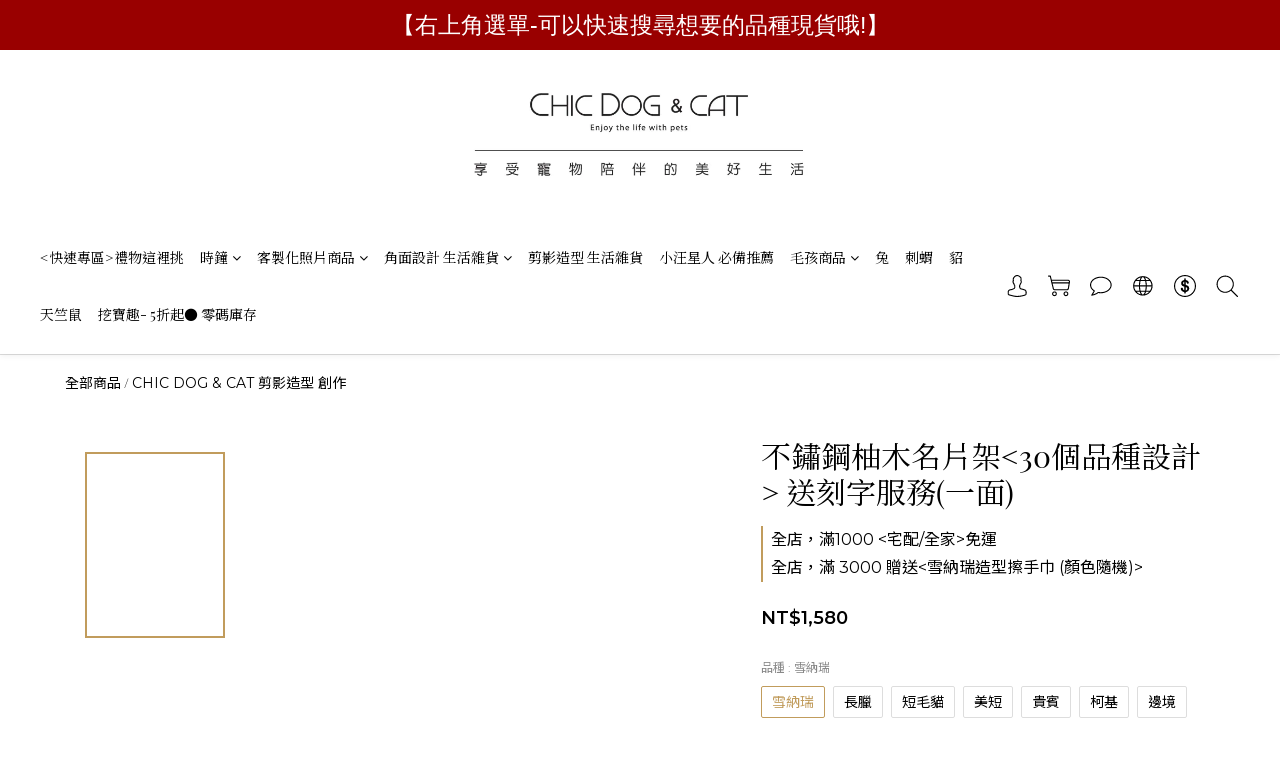

--- FILE ---
content_type: text/plain
request_url: https://www.google-analytics.com/j/collect?v=1&_v=j102&a=524947798&t=pageview&cu=TWD&_s=1&dl=https%3A%2F%2Fwww.chicdog2010.com%2Fproducts%2F%25E5%25A4%259A%25E5%2593%2581%25E7%25A8%25AE%25E8%25A8%25AD%25E8%25A8%2588%25E4%25B8%258D%25E9%258F%25BD%25E9%258B%25BC%25E6%259F%259A%25E6%259C%25A8%25E5%2590%258D%25E7%2589%2587%25E6%259E%25B6&ul=en-us%40posix&dt=%3C%E5%A4%9A%E5%93%81%E7%A8%AE%E8%A8%AD%E8%A8%88%3E%E4%B8%8D%E9%8F%BD%E9%8B%BC%E6%9F%9A%E6%9C%A8%E5%90%8D%E7%89%87%E6%9E%B6&sr=1280x720&vp=1280x720&_u=aGBAAEIJAAAAACAMI~&jid=1395528462&gjid=1450836788&cid=2054857631.1769774015&tid=UA-137207578-1&_gid=1338028748.1769774015&_r=1&_slc=1&pa=detail&pr1id=59d74b72080f06788a000238%3A5a7c11f961646d1155f40100&pr1nm=%E4%B8%8D%E9%8F%BD%E9%8B%BC%E6%9F%9A%E6%9C%A8%E5%90%8D%E7%89%87%E6%9E%B6%3C30%E5%80%8B%E5%93%81%E7%A8%AE%E8%A8%AD%E8%A8%88%3E%20%E9%80%81%E5%88%BB%E5%AD%97%E6%9C%8D%E5%8B%99(%E4%B8%80%E9%9D%A2)&pr1ca=&pr1br=&pr1va=%E9%9B%AA%E7%B4%8D%E7%91%9E&pr1pr=&pr1qt=&pr1cc=&pr1ps=0&z=598491626
body_size: -451
content:
2,cG-KBELXPBZ8T